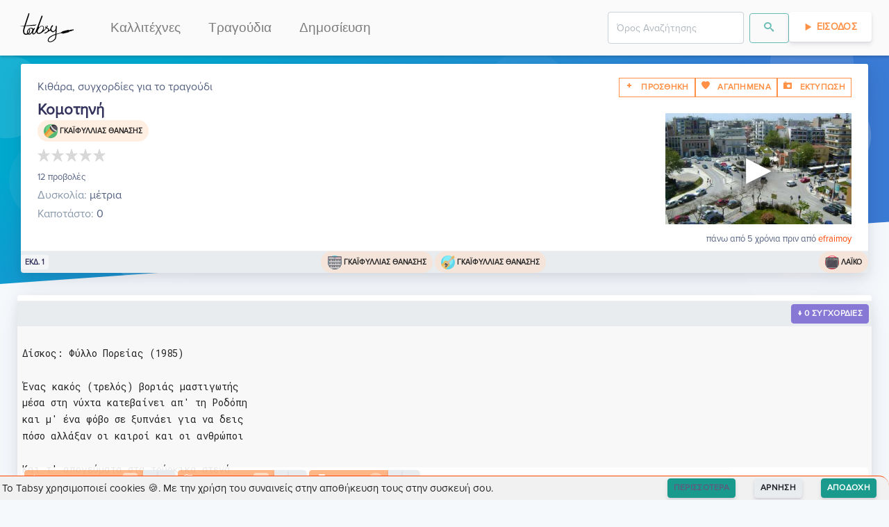

--- FILE ---
content_type: text/html; charset=utf-8
request_url: https://tabsy.gr/kithara/sygxordies/gkaifyllias-thanashs-komothnh-ver1
body_size: 6604
content:
<!doctype html>
<html data-n-head-ssr lang="el" data-n-head="%7B%22lang%22:%7B%22ssr%22:%22el%22%7D%7D">
  <head >
    <meta data-n-head="ssr" charset="utf-8"><meta data-n-head="ssr" name="viewport" content="width=device-width, initial-scale=1"><meta data-n-head="ssr" data-hid="og.locale" name="og:locale" content="el_GR"><meta data-n-head="ssr" data-hid="og.site_name" name="og:site_name" content="Tabsy"><meta data-n-head="ssr" data-hid="og.type" name="og:type" content="website"><meta data-n-head="ssr" name="keywords" content="kithara, στίχοι, τραγούδια, μουσική, κιθάρα, συγχορδίες, ταμπλατούρες, lyrics, songs, chords, tablatures, tabs, video, guitar, greek, tragoudia, logia, akornta, stixoi, partitoures"><meta data-n-head="ssr" name="msapplication-TileColor" content="#FF9046"><meta data-n-head="ssr" name="msapplication-TileImage" content="/favicon/ms-icon-144x144.png"><meta data-n-head="ssr" name="theme-color" content="#FF9046"><meta data-n-head="ssr" data-hid="charset" charset="utf-8"><meta data-n-head="ssr" data-hid="mobile-web-app-capable" name="mobile-web-app-capable" content="yes"><meta data-n-head="ssr" data-hid="apple-mobile-web-app-title" name="apple-mobile-web-app-title" content="Tabsy | Συγχορδίες κιθάρας για ελληνική μουσική"><meta data-n-head="ssr" data-hid="author" name="author" content="Tabsy Team"><meta data-n-head="ssr" data-hid="title" name="title" content="Κομοτηνή - Γκαϊφύλλιας Θανάσης | Συγχορδίες για Κιθάρα"><meta data-n-head="ssr" data-hid="og.title" name="og:title" content="Κομοτηνή - Γκαϊφύλλιας Θανάσης | Συγχορδίες για Κιθάρα"><meta data-n-head="ssr" data-hid="description" name="description" content="Συγχορδίες και Τραγούδια, Κιθάρα, για το τραγούδι Κομοτηνή από Γκαϊφύλλιας Θανάσης."><meta data-n-head="ssr" data-hid="og.description" name="og:description" content="Συγχορδίες και Τραγούδια, Κιθάρα, για το τραγούδι Κομοτηνή από Γκαϊφύλλιας Θανάσης."><meta data-n-head="ssr" data-hid="image" name="image" content="https://api.tabsy.gr/static/TabsyLogo_og.png"><meta data-n-head="ssr" data-hid="og.image" name="og:image" content="https://api.tabsy.gr/static/TabsyLogo_og.png"><meta data-n-head="ssr" data-hid="og.url" name="og:url" content="https://tabsy.gr/kithara/sygxordies/gkaifyllias-thanashs-komothnh-ver1"><title>Κομοτηνή - Γκαϊφύλλιας Θανάσης | Συγχορδίες για Κιθάρα</title><link data-n-head="ssr" rel="icon" type="image/x-icon" href="/favicon/favicon.ico"><link data-n-head="ssr" rel="apple-touch-icon" sizes="57x57" href="/favicon/apple-icon-57x57.png"><link data-n-head="ssr" rel="apple-touch-icon" sizes="60x60" href="/favicon/apple-icon-60x60.png"><link data-n-head="ssr" rel="apple-touch-icon" sizes="72x72" href="/favicon/apple-icon-72x72.png"><link data-n-head="ssr" rel="apple-touch-icon" sizes="76x76" href="/favicon/apple-icon-76x76.png"><link data-n-head="ssr" rel="apple-touch-icon" sizes="114x114" href="/favicon/apple-icon-114x114.png"><link data-n-head="ssr" rel="apple-touch-icon" sizes="120x120" href="/favicon/apple-icon-120x120.png"><link data-n-head="ssr" rel="apple-touch-icon" sizes="144x144" href="/favicon/apple-icon-144x144.png"><link data-n-head="ssr" rel="apple-touch-icon" sizes="152x152" href="/favicon/apple-icon-152x152.png"><link data-n-head="ssr" rel="apple-touch-icon" sizes="180x180" href="/favicon/apple-icon-180x180.png"><link data-n-head="ssr" rel="icon" type="image/png" sizes="192x192" href="/favicon/android-icon-192x192.png"><link data-n-head="ssr" rel="icon" type="image/png" sizes="32x32" href="/favicon/favicon-32x32.png"><link data-n-head="ssr" rel="icon" type="image/png" sizes="96x96" href="/favicon/favicon-96x96.png"><link data-n-head="ssr" rel="icon" type="image/png" sizes="16x16" href="/favicon/favicon-16x16.png"><link data-n-head="ssr" rel="preconnect" href="https://fonts.gstatic.com"><link data-n-head="ssr" href="https://fonts.googleapis.com/css2?family=Roboto+Mono:wght@400;700&amp;display=swap" rel="stylesheet"><link data-n-head="ssr" data-hid="shortcut-icon" rel="shortcut icon" href="/_nuxt/icons/icon_64x64.a12417.png"><link data-n-head="ssr" data-hid="apple-touch-icon" rel="apple-touch-icon" href="/_nuxt/icons/icon_512x512.a12417.png" sizes="512x512"><link data-n-head="ssr" rel="manifest" href="/_nuxt/manifest.9ccfd741.json" data-hid="manifest"><link data-n-head="ssr" data-hid="canonical" rel="canonical" href="/kithara/sygxordies/gkaifyllias-thanashs-komothnh-ver1"><script data-n-head="nuxt-jsonld" data-hid="nuxt-jsonld-7f9915fc" type="application/ld+json">{"@context":"https://schema.org","@type":"WebPage","mainEntityOfPage":{"@type":"WebPage","@id":"https://tabsy.gr/kithara/sygxordies/gkaifyllias-thanashs-komothnh-ver1"},"headline":"Κομοτηνή - Γκαϊφύλλιας Θανάσης","description":"Κιθάρα, Συγχορδίες για το τραγούδι Κομοτηνή - Γκαϊφύλλιας Θανάσης","image":"https://i.ytimg.com/vi/uQXkarOIsyg/hqdefault.jpg","inLanguage":"el-GR","breadcrumb":{"@type":"BreadcrumbList","itemListElement":[{"@type":"ListItem","position":1,"item":{"@id":"https://tabsy.gr","name":"Tabsy"}},{"@type":"ListItem","position":2,"item":{"@id":"https://tabsy.gr/kallitexnis/gkaifyllias-thanashs","name":"Γκαϊφύλλιας Θανάσης"}},{"@type":"ListItem","position":3,"item":{"@id":"https://tabsy.gr/kithara/sygxordies/gkaifyllias-thanashs-komothnh-ver1","name":"Κομοτηνή"}}]}}</script><link rel="preload" href="/_nuxt/d70ac3f.modern.js" as="script"><link rel="preload" href="/_nuxt/823e79c.modern.js" as="script"><link rel="preload" href="/_nuxt/css/1ab03f6.css" as="style"><link rel="preload" href="/_nuxt/55c97d6.modern.js" as="script"><link rel="preload" href="/_nuxt/css/5765392.css" as="style"><link rel="preload" href="/_nuxt/abacedd.modern.js" as="script"><link rel="preload" href="/_nuxt/css/f4a5ae8.css" as="style"><link rel="preload" href="/_nuxt/0991c19.modern.js" as="script"><link rel="preload" href="/_nuxt/6731d5c.modern.js" as="script"><link rel="preload" href="/_nuxt/fd65d6f.modern.js" as="script"><link rel="preload" href="/_nuxt/227ec4a.modern.js" as="script"><link rel="preload" href="/_nuxt/c44a93e.modern.js" as="script"><link rel="preload" href="/_nuxt/bc48287.modern.js" as="script"><link rel="preload" href="/_nuxt/css/5c951d3.css" as="style"><link rel="preload" href="/_nuxt/f5ebb4c.modern.js" as="script"><link rel="preload" href="/_nuxt/css/bd22a30.css" as="style"><link rel="preload" href="/_nuxt/d4a5102.modern.js" as="script"><link rel="preload" href="/_nuxt/css/74a0d97.css" as="style"><link rel="preload" href="/_nuxt/408d9be.modern.js" as="script"><link rel="preload" href="/_nuxt/css/6fb55f6.css" as="style"><link rel="preload" href="/_nuxt/263c77d.modern.js" as="script"><link rel="preload" href="/_nuxt/css/50f1162.css" as="style"><link rel="preload" href="/_nuxt/5ee08a6.modern.js" as="script"><link rel="preload" href="/_nuxt/css/87cf93e.css" as="style"><link rel="preload" href="/_nuxt/8b49c71.modern.js" as="script"><link rel="preload" href="/_nuxt/css/32acd65.css" as="style"><link rel="preload" href="/_nuxt/7a7482c.modern.js" as="script"><link rel="stylesheet" href="/_nuxt/css/1ab03f6.css"><link rel="stylesheet" href="/_nuxt/css/5765392.css"><link rel="stylesheet" href="/_nuxt/css/f4a5ae8.css"><link rel="stylesheet" href="/_nuxt/css/5c951d3.css"><link rel="stylesheet" href="/_nuxt/css/bd22a30.css"><link rel="stylesheet" href="/_nuxt/css/74a0d97.css"><link rel="stylesheet" href="/_nuxt/css/6fb55f6.css"><link rel="stylesheet" href="/_nuxt/css/50f1162.css"><link rel="stylesheet" href="/_nuxt/css/87cf93e.css"><link rel="stylesheet" href="/_nuxt/css/32acd65.css">
    <script type="text/javascript">!function(t,e,n,c,a,i,r){t[n]=t[n]||function(){(t[n].q=t[n].q||[]).push(arguments)},(i=e.createElement(c)).async=1,i.src="https://www.clarity.ms/tag/4cih26vxk2",(r=e.getElementsByTagName(c)[0]).parentNode.insertBefore(i,r)}(window,document,"clarity","script")</script>
  </head>
  <body >
    <div data-server-rendered="true" id="__nuxt"><!----><div id="__layout"><div class="fixed-width-container"><div class="d-print-none"><div style="height:px;"><div class="headroom" style="position:relative;top:0;left:0;right:0;z-index:9999;"><nav id="f-navbar" class="navbar navbar-custom navbar-expand-lg navbar-light navbar-expand-lg"><div class="container"><div class="navbar-brand"><a href="/" class="navbar-brand nuxt-link-active"><img loading="lazy" height="48" width="85.5" alt="Tabsy.gr" title="Tabsy.gr" style="height:48px;"></a></div> <button type="button" aria-label="Toggle navigation" class="navbar-toggler"><span class="navbar-toggler-icon"></span></button> <div id="navbar-toggle-collapse" class="navbar-collapse collapse" style="display:none;"><button type="button" aria-label="Toggle navigation" class="navbar-toggler" style="float:right;"><span class="navbar-toggler-icon"></span></button> <ul class="navbar-nav small"><li nuxt="" tag="a" class="nav-item"><a href="/kallitexnis/catalog/1" target="_self" class="nav-link">Καλλιτέχνες</a></li> <li nuxt="" tag="a" class="nav-item"><a href="/kithara/sygxordies/catalog/1" target="_self" class="nav-link">Τραγούδια</a></li> <li nuxt="" tag="a" class="nav-item"><a href="/kithara/sygxordies/dimosiefsi/new" target="_self" class="nav-link">Δημοσίευση</a></li></ul> <ul class="navbar-nav ml-auto small"><!----><!----><!----> <!----></ul></div></div></nav></div></div></div> <div><div class="tab-header px-4 d-none d-print-block"><div class="col px-0"><div class="mt-4 mb-2"><img src="/TabsyLogo.svg" alt="Tabsy" title="Tabsy" style="height: 60px; padding: 0px; margin: 0px;"></div> <div><h1 class="song-title text-left display-4 mb-0">
        Κομοτηνή
      </h1> <p class="mb-0">
        Ερμηνευτής: <a href="/kallitexnis/gkaifyllias-thanashs">Γκαϊφυλλιας Θανασης <!----></a></p> <p class="mb-0">
        Μουσική <span>/Στίχοι: </span> <a href="/kallitexnis/gkaifyllias-thanashs">Γκαϊφυλλιας Θανασης <!----></a> <span>/<a href="/kallitexnis/gkaifyllias-thanashs">Γκαϊφυλλιας Θανασης <!----></a></span></p> <!----></div> <hr class="mb-1"> <div style="background:none;border:none;"><pre style="outline: none; border: none; page-break-inside: auto;">Δίσκος: Φύλλο Πορείας (1985)
 
Ένας κακός (τρελός) βοριάς μαστιγωτής
μέσα στη νύχτα κατεβαίνει απ' τη Ροδόπη
και μ' ένα φόβο σε ξυπνάει για να δεις
πόσο αλλάξαν οι καιροί και οι ανθρώποι
 
Και τ' απογεύματα στα τούρκικα στενά
ένα γραμμόφωνο να κλαίει για τα μεράκια
χαμένα χρόνια που δεν έρχονται ξανά
χαμένα βήματα στα έρημα σοκάκια
 
Κομοτηνή, Κομοτηνή
φωνή σβησμένη απ' τη βροχή κι απ' τις αρβύλες
λησμονημένη και γυμνή
κοιτάς το αύριο κρυφά πίσω απ' τις γρίλιες
 
</pre></div></div></div> <div class="position-relative d-print-none"><section class="section-shaped my-0 section-null"><div class="shape shape-default shape-light shape-style-1 shape-default shape-skew"><span></span> <span></span> <span></span> <span></span> <span></span> <span></span> <span></span> <span></span></div> <div class="d-flex container shape-container2"><div class="tab-header container shape-container d-flex pt-10 d-print-none" data-v-d9a4c94a><div class="col px-0" data-v-d9a4c94a><div class="card border-0 shadow bg-secondary" data-v-d9a4c94a><div class="card-header bg-white pb-1"><div class="d-flex justify-content-between tab-card-body" data-v-d9a4c94a><div data-v-d9a4c94a>
            Κιθάρα, συγχορδίες για το τραγούδι
          </div> <div class="d-none d-sm-flex" data-v-d9a4c94a><span data-v-d9a4c94a><button type="button" class="btn btn-outline-primary btn-sm rounded-0"><i class="ni ni-fat-add"></i> <span>Προσθηκη</span></button> <!----></span> <span data-v-d9a4c94a><button type="button" class="btn btn-outline-primary btn-sm rounded-0"><span><i class="ni ni-favourite-28"></i> <span>Αγαπημενα</span></span></button> <!----></span> <span data-v-d9a4c94a><!----><!----><!----></span></div></div> <div class="d-flex justify-content-between" data-v-d9a4c94a><div data-v-d9a4c94a><h1 class="song-title text-left display-4 mb-0" data-v-d9a4c94a>
              Κομοτηνή
            </h1> <div class="d-flex justify-content-start" data-v-d9a4c94a><div id="singers-pill" class="badge badge-pill badge-primary chip" data-v-d9a4c94a><!----> <img loading="lazy" alt="Εικόνα για τον ερμηνευτή" title="Εικόνα για τον ερμηνευτή" height="20" width="20" src="/icons/singer.svg" style="height:20px;" data-v-d9a4c94a> <a href="/kallitexnis/gkaifyllias-thanashs" data-v-d9a4c94a>Γκαϊφυλλιας Θανασης <!----></a></div></div> <div style="min-height:37px;height:37px;" data-v-d9a4c94a><div data-v-d9a4c94a><div>
     
  </div></div></div> <small data-v-d9a4c94a>12 προβολές</small></div></div> <div data-v-d9a4c94a><div class="d-flex justify-content-between" data-v-d9a4c94a><div data-v-d9a4c94a><div data-v-d9a4c94a><span class="text-muted" data-v-d9a4c94a>Δυσκολία:</span> μέτρια
            </div> <!----> <div data-v-d9a4c94a><span class="text-muted" data-v-d9a4c94a>Καποτάστο:</span> 0
            </div> <!----></div> <div class="yt-container d-none d-sm-flex" data-v-d9a4c94a><iframe width="268" height="160" src="https://www.youtube.com/embed/uQXkarOIsyg" srcdoc="&lt;style&gt;*{padding:0;margin:0;overflow:hidden}html,body{height:100%}img,span{position:absolute;width:100%;top:0;bottom:0;margin:auto}span{height:1.5em;text-align:center;font:48px/1.5 sans-serif;color:white;text-shadow:0 0 0.5em black}&lt;/style&gt;&lt;a href=https://www.youtube.com/embed/uQXkarOIsyg?autoplay=1&gt;&lt;img src=https://i.ytimg.com/vi/uQXkarOIsyg/hqdefault.jpg alt=Κομοτηνή&gt;&lt;span&gt;▶&lt;/span&gt;&lt;/a&gt;" title="Κομοτηνή" loading="lazy" frameborder="0" allow="accelerometer; autoplay; encrypted-media; gyroscope; picture-in-picture" allowfullscreen="allowfullscreen" data-v-d9a4c94a></iframe></div></div> <div class="my-1 d-flex justify-content-start" data-v-d9a4c94a><div class="text-left" data-v-d9a4c94a><div class="mt-1 d-flex d-sm-none justify-content-end" data-v-d9a4c94a><div id="composers-pill" class="badge badge-pill badge-primary chip" data-v-d9a4c94a><!----> <img loading="lazy" alt="Εικόνα για τον συνθέτη" title="Εικόνα για τον συνθέτη" height="20" width="20" src="/icons/composer.svg" style="height:20px;" data-v-d9a4c94a> <a href="/kallitexnis/gkaifyllias-thanashs" data-v-d9a4c94a>Γκαϊφυλλιας Θανασης <!----></a></div></div> <div class="mt-1 mb-2 d-flex d-sm-none justify-content-end" data-v-d9a4c94a><div id="lyricists-pill" class="badge badge-pill badge-primary chip" data-v-d9a4c94a><!----> <img loading="lazy" alt="Εικόνα για τον στιχουργό" title="Εικόνα για τον στιχουργό" height="20" width="20" src="/icons/lyricist.svg" style="height:20px;" data-v-d9a4c94a> <a href="/kallitexnis/gkaifyllias-thanashs" data-v-d9a4c94a>Γκαϊφυλλιας Θανασης <!----></a></div></div></div></div></div> <div class="text-right" data-v-d9a4c94a><small data-v-d9a4c94a>
            πάνω από 5 χρόνια πριν
            από
            <span style="color:orangered;" data-v-d9a4c94a>efraimoy</span></small></div></div> <div class="card-body p-0"> <div class="d-flex justify-content-between align-items-center" data-v-d9a4c94a><small class="badge badge-secondary chip" data-v-d9a4c94a>εκδ. 1</small> <div class="d-none d-sm-flex" data-v-d9a4c94a><div id="composers-pill" class="badge badge-pill badge-primary chip" data-v-d9a4c94a><!----> <img loading="lazy" alt="Εικόνα για τον συνθέτη" title="Εικόνα για τον συνθέτη" height="20" width="20" src="/icons/composer.svg" style="height:20px;" data-v-d9a4c94a> <a href="/kallitexnis/gkaifyllias-thanashs" data-v-d9a4c94a>Γκαϊφυλλιας Θανασης <!----></a></div> <div id="lyricists-pill" class="badge badge-pill badge-primary chip" data-v-d9a4c94a><!----> <img loading="lazy" alt="Εικόνα για τον στιχουργό" title="Εικόνα για τον στιχουργό" height="20" width="20" src="/icons/lyricist.svg" style="height:20px;" data-v-d9a4c94a> <a href="/kallitexnis/gkaifyllias-thanashs" data-v-d9a4c94a>Γκαϊφυλλιας Θανασης <!----></a></div></div> <div id="genres-pill" class="badge badge-pill badge-primary chip" data-v-d9a4c94a><!----> <img loading="lazy" alt="Εικόνα για το είδος μουσικής" title="Εικόνα για το είδος μουσικής" height="20" width="20" src="/icons/genre.svg" style="height:20px;" data-v-d9a4c94a> <a href="/eidos-mousikis/laiko" data-v-d9a4c94a>Λαϊκό</a></div></div></div> <!----> <!----></div></div></div></div></section> <section class="d-print-none"><!----> <div><div class="container preview-container" data-v-9d64e814><div class="card border-0 shadow bg-secondary" data-v-9d64e814><div class="card-header bg-white p-1"><div class="d-flex d-md-none justify-content-end d-print-none" data-v-9d64e814><span data-v-9d64e814><button type="button" class="btn btn-outline-primary btn-sm rounded-0"><i class="ni ni-fat-add"></i> <!----></button> <!----></span> <span data-v-9d64e814><button type="button" class="btn btn-outline-primary btn-sm rounded-0"><span><i class="ni ni-favourite-28"></i> <!----></span></button> <!----></span> <span data-v-9d64e814><!----><!----><!----></span></div></div> <div class="card-body p-0"> <div data-v-51dbe805 data-v-9d64e814><div class="tabs-preview" data-v-51dbe805><div class="preview-container mt-2" data-v-51dbe805><div class="pre-rendered" data-v-51dbe805><pre data-v-51dbe805>Δίσκος: Φύλλο Πορείας (1985)
 
Ένας κακός (τρελός) βοριάς μαστιγωτής
μέσα στη νύχτα κατεβαίνει απ' τη Ροδόπη
και μ' ένα φόβο σε ξυπνάει για να δεις
πόσο αλλάξαν οι καιροί και οι ανθρώποι
 
Και τ' απογεύματα στα τούρκικα στενά
ένα γραμμόφωνο να κλαίει για τα μεράκια
χαμένα χρόνια που δεν έρχονται ξανά
χαμένα βήματα στα έρημα σοκάκια
 
Κομοτηνή, Κομοτηνή
φωνή σβησμένη απ' τη βροχή κι απ' τις αρβύλες
λησμονημένη και γυμνή
κοιτάς το αύριο κρυφά πίσω απ' τις γρίλιες
 
</pre></div> <div class="extra-space" data-v-51dbe805></div></div></div></div></div> <!----> <!----></div></div></div> <div><!----></div> <div><div class="container my-3 d-print-none d-print-none" data-v-15be5229><div class="card border-0 shadow bg-secondary" data-v-15be5229><div class="card-header bg-white pb-1"><h4 data-v-15be5229>Πρόσθεσε ένα σχόλιο</h4></div> <div class="card-body p-1"></div> <!----> <!----></div></div></div> <div><div class="container d-print-none"><div class="card shadow bg-secondary"><div class="card-header bg-white p-1"><h6 class="heading-tertiary">Πληροφορίες</h6></div> <div class="card-body p-0"> <div class="row"><div class="col-12 col-md-8 col-lg-8"><div class="yt-container2"><iframe width="560" height="315" src="https://www.youtube.com/embed/uQXkarOIsyg" srcdoc="&lt;style&gt;*{padding:0;margin:0;overflow:hidden}html,body{height:100%}img,span{position:absolute;width:100%;top:0;bottom:0;margin:auto}span{height:1.5em;text-align:center;font:48px/1.5 sans-serif;color:white;text-shadow:0 0 0.5em black}&lt;/style&gt;&lt;a href=https://www.youtube.com/embed/uQXkarOIsyg?autoplay=1&gt;&lt;img src=https://i.ytimg.com/vi/uQXkarOIsyg/hqdefault.jpg alt=Κομοτηνή&gt;&lt;span&gt;▶&lt;/span&gt;&lt;/a&gt;" loading="lazy" frameborder="0" allow="accelerometer; autoplay; encrypted-media; gyroscope; picture-in-picture" allowfullscreen="allowfullscreen"></iframe></div></div> <div class="col-12 col-md-4 col-lg-4"><div style="padding:.6rem;"><p class="lead">Πρόσθεσε και εσύ συγχορδίες στην βιβλιοθήκη του Tabsy</p> <a href="/kithara/sygxordies/dimosiefsi/new" target="_self" class="btn btn-info">ΔΗΜΟΣΙΕΥΣΗ</a></div></div></div></div> <!----> <!----></div></div></div> <div><div class="d-print-none" data-v-83d50a6e><!----></div></div></section></div></div> <footer class="site-footer has-cards d-print-none"><div data-v-64b3eac3><!----></div> <div class="container"><div class="row"><div class="col-sm-12 col-md-6"><h6><img loading="lazy" alt="Tabsy.gr" title="Tabsy.gr" height="177" width="30%" src="/TabsyLogo.svg" style="height: 100px; filter: invert(25%);"></h6> <p class="text-justify">
          Κιθάρα, Συγχορδίες για ελληνικά τραγούδια και μουσική
        </p></div> <div class="offset-md-1 col-xs-5 col-md-2"><ul class="footer-links"><h6>ΠΕΡΙΣΣΟΤΕΡΑ</h6> <li><a href="/kithara/sygxordies/dimosiefsi/new">Πρόσθεσε και εσύ</a></li> <li><a href="#">Ψάξε στην βιβλιοθήκη μας</a></li> <!----></ul></div> <div class="col-xs-6 col-md-3"><ul class="footer-links"><h6>ΟΡΟΙ</h6> <li><a href="/about">Σχετικά</a></li> <li><a href="/about/oroi-xrisis">Όροι Χρήσης</a></li> <li><a href="/about/politiki-aporritou">Πολιτική Απορρήτου</a></li> <li><a href="/about/user-feedback">Αναφορά προβλήματος</a></li></ul></div></div> <div class="row"><div class="offset-md-6 col-12 col-md-6 d-flex justify-content-center"><div id="buymeacoffee"></div></div></div> <hr></div> <div class="container"><div class="row"><div class="col-md-8 col-sm-6 col-xs-12"><p class="copyright-text">
          © 2026 <a href="/" target="_blank" rel="noopener" class="nuxt-link-active">Tabsy</a></p></div></div></div> <footer><!----></footer></footer></div></div></div><script>window.__NUXT__=(function(a,b,c,d,e,f,g,h,i,j,k,l,m,n,o,p,q,r,s,t,u,v,w,x,y,z,A,B,C,D,E,F,G){return {layout:"tab-preview",data:[{tab:{_id:s,versionType:"original",contentType:"Chords",capoPosition:a,difficulty:"μέτρια",key:b,tuning:b,bpm:a,viewsCount:t,rating:a,ratingCount:a,slug_history:[j],content:u,youtubeLink:"https:\u002F\u002Fwww.youtube.com\u002Fembed\u002FuQXkarOIsyg",thumbnailURL:v,versionNo:e,song:w,songName:x,singerName:i,createdBy:{_id:y,username:"efraimoy"},dateCreated:z,dateUpdated:z,slug:j,__v:a,verified:d},song:{_id:w,tabCount:e,genre:[{_id:"5edd18dfe636090023085253",songCount:2011,viewsCount:1729,slug_history:[A],name:"Λαϊκό",description:f,createdBy:"5edd14a9e636090023081e56",dateCreated:B,dateUpdated:B,slug:A,__v:a,popularity:238200.9}],composer:[{_id:k,viewsCount:l,slug_history:[g],name:i,createdBy:m,isComposer:c,isLyricist:c,isSinger:c,dateCreated:n,dateUpdated:o,slug:g,__v:a,songCount:{composer:e,singer:p,lyricist:e},thumbnailURL:q,aliases:[],popularity:r}],lyricist:[{_id:k,viewsCount:l,slug_history:[g],name:i,createdBy:m,isComposer:c,isLyricist:c,isSinger:c,dateCreated:n,dateUpdated:o,slug:g,__v:a,songCount:{composer:e,singer:p,lyricist:e},thumbnailURL:q,aliases:[],popularity:r}],singer:[{_id:k,viewsCount:l,slug_history:[g],name:i,createdBy:m,isComposer:c,isLyricist:c,isSinger:c,dateCreated:n,dateUpdated:o,slug:g,__v:a,songCount:{composer:e,singer:p,lyricist:e},thumbnailURL:q,aliases:[],popularity:r}],slug_history:[C],name:x,description:f,createdBy:y,dateCreated:D,dateUpdated:D,slug:C,__v:a,electedSlug:j,electedTab:s,electedThumbnailURL:v,sortableName:"Komothnh",verified:d}}],fetch:{},error:b,state:{artists:{list:[],total:a,limit:h,skip:a,sort:"views",descending:c,createdBy:b,loading:c},draftTabSubmissions:{list:[],total:a,limit:h,skip:a,sort:E,descending:d,createdBy:b,status:F,songTextFilter:b,singerTextFilter:b,genreTextFilter:b},genres:{list:[],total:a,limit:h,skip:a,sort:G,descending:c,createdBy:b},search:{list:[],loading:d,keyphrase:f,documentType:b,limit:9,skip:a,sort:"caption",descending:c,searchFiltersText:f,meilisearch:c},songs:{list:[],loading:c,total:a,limit:t,skip:a,sort:G,descending:c,singerId:b,genreId:b,composerId:b,lyricistId:b,createdBy:b,searchQuery:f,resultsFromSearch:d,searchFiltersText:f,rerenderInfiniteLoaderKey:e},tabs:{list:[],total:a,limit:h,skip:a,tabContent:u,tabContentFontSize:14,transposeValue:a,simplify:d,song:b,createdBy:b,populateSong:d,userRatingId:b,forceUpdateRating:-999,tabRating:a,tabRatingCount:a,autoscroll:d,autoscrollAllowed:c},tabSubmissions:{list:[],total:a,limit:h,skip:a,sort:E,descending:d,createdBy:b,status:F,songTextFilter:b,singerTextFilter:b,genreTextFilter:b},auth:{user:b,loggedIn:d,strategy:"local"}},serverRendered:c,routePath:"\u002Fkithara\u002Fsygxordies\u002Fgkaifyllias-thanashs-komothnh-ver1",config:{_app:{basePath:"\u002F",assetsPath:"\u002F_nuxt\u002F",cdnURL:b}}}}(0,null,true,false,1,"","gkaifyllias-thanashs",10,"Γκαϊφύλλιας Θανάσης","gkaifyllias-thanashs-komothnh-ver1","5ee77dee907a0a00238cf844",20,"5edd14a8e636090023081df3","2020-06-15T13:55:58.488Z","2020-06-15T13:55:58.489Z",4,"https:\u002F\u002Fi.ytimg.com\u002Fvi\u002FdhBYHCKP_2Y\u002Fhqdefault.jpg",71.1,"5ee8798e907a0a00238cfea1",12,"Δίσκος: Φύλλο Πορείας (1985)\n \nΈνας κακός (τρελός) βοριάς μαστιγωτής\nμέσα στη νύχτα κατεβαίνει απ' τη Ροδόπη\nκαι μ' ένα φόβο σε ξυπνάει για να δεις\nπόσο αλλάξαν οι καιροί και οι ανθρώποι\n \nΚαι τ' απογεύματα στα τούρκικα στενά\nένα γραμμόφωνο να κλαίει για τα μεράκια\nχαμένα χρόνια που δεν έρχονται ξανά\nχαμένα βήματα στα έρημα σοκάκια\n \nΚομοτηνή, Κομοτηνή\nφωνή σβησμένη απ' τη βροχή κι απ' τις αρβύλες\nλησμονημένη και γυμνή\nκοιτάς το αύριο κρυφά πίσω απ' τις γρίλιες\n \n","https:\u002F\u002Fi.ytimg.com\u002Fvi\u002FuQXkarOIsyg\u002Fhqdefault.jpg","5ee8798e907a0a00238cfe9e","Κομοτηνή","5edd14a8e636090023081df8","2020-06-16T07:49:34.439Z","laiko","2020-06-07T16:42:07.591Z","komothnh","2020-06-16T07:49:34.358Z","dateCreated","pending","name"));</script><script src="/_nuxt/d70ac3f.modern.js" defer></script><script src="/_nuxt/0991c19.modern.js" defer></script><script src="/_nuxt/6731d5c.modern.js" defer></script><script src="/_nuxt/fd65d6f.modern.js" defer></script><script src="/_nuxt/227ec4a.modern.js" defer></script><script src="/_nuxt/c44a93e.modern.js" defer></script><script src="/_nuxt/bc48287.modern.js" defer></script><script src="/_nuxt/f5ebb4c.modern.js" defer></script><script src="/_nuxt/d4a5102.modern.js" defer></script><script src="/_nuxt/408d9be.modern.js" defer></script><script src="/_nuxt/263c77d.modern.js" defer></script><script src="/_nuxt/5ee08a6.modern.js" defer></script><script src="/_nuxt/8b49c71.modern.js" defer></script><script src="/_nuxt/7a7482c.modern.js" defer></script><script src="/_nuxt/823e79c.modern.js" defer></script><script src="/_nuxt/55c97d6.modern.js" defer></script><script src="/_nuxt/abacedd.modern.js" defer></script>
  </body>
</html>

--- FILE ---
content_type: application/javascript; charset=UTF-8
request_url: https://tabsy.gr/_nuxt/0991c19.modern.js
body_size: 9320
content:
/*! For license information please see LICENSES */
(window.webpackJsonp=window.webpackJsonp||[]).push([[36,12,57,91,93,102,103,104],{1135:function(t,e,n){"use strict";n(807)},1136:function(t,e,n){"use strict";n(808)},1201:function(t,e,n){"use strict";n.r(e);var r=n(10),o=n(14),c=(n(22),n(44),n(27),n(856)),l=n(217),d=n(857),h=n(858),f=n(859),y=n(860),v=n(861),m=n(862),w={components:{Card:l.default,Chord:d.default,BottomMenu:h.default,TabRating:f.default,TabPreview:c.default,TabPlaylistButton:y.default,FavouriteTabsToggler:v.default,PrintButton:m.default},props:{tab:{type:Object,required:!0},song:{type:Object,required:!0}}},_=(n(1135),n(19)),x=Object(_.a)(w,(function(){var t=this,e=t._self._c;return e("div",{staticClass:"container preview-container"},[e("Card",{staticClass:"border-0",attrs:{type:"secondary",shadow:"","header-classes":"bg-white p-1","body-classes":"p-0"},scopedSlots:t._u([{key:"header",fn:function(){return[e("div",{staticClass:"d-flex d-md-none justify-content-end d-print-none"},[e("TabPlaylistButton",{attrs:{tab:t.tab,"hide-text":""}}),t._v(" "),e("FavouriteTabsToggler",{attrs:{tab:t.tab,"hide-text":""}}),t._v(" "),e("PrintButton",{attrs:{"hide-text":""}})],1)]},proxy:!0}])},[t._v(" "),[e("TabPreview",{attrs:{tab:t.tab,song:t.song}})]],2)],1)}),[],!1,null,"9d64e814",null).exports,C={components:{StarRating:()=>n.e(20).then(n.t.bind(null,1199,7))},props:{song:{type:Object,required:!0},colorless:{type:Boolean,default:!1}},data:()=>({versions:[]}),computed:{otherVersions(){return this.versions?this.versions.filter((t=>t.slug!==this.$route.params.slug)):[]}},mounted(){var t=this;return Object(o.a)((function*(){t.song.tabCount>1&&(yield t.getTabVersions())}))()},methods:{getTabVersions(){var t=this;return Object(o.a)((function*(){try{var{data:e}=yield t.$axios.get("/tab?song=".concat(t.song._id,"&select=slug,versionNo,rating")),{data:data,count:n}=e;t.versions=data}catch(e){t.$toast.error(e).goAway(4500),t.$sentry.captureException(e)}}))()}}};n(1136);function j(t,e){var n=Object.keys(t);if(Object.getOwnPropertySymbols){var r=Object.getOwnPropertySymbols(t);e&&(r=r.filter((function(e){return Object.getOwnPropertyDescriptor(t,e).enumerable}))),n.push.apply(n,r)}return n}function O(t){for(var e=1;e<arguments.length;e++){var n=null!=arguments[e]?arguments[e]:{};e%2?j(Object(n),!0).forEach((function(e){Object(r.a)(t,e,n[e])})):Object.getOwnPropertyDescriptors?Object.defineProperties(t,Object.getOwnPropertyDescriptors(n)):j(Object(n)).forEach((function(e){Object.defineProperty(t,e,Object.getOwnPropertyDescriptor(n,e))}))}return t}var T={head(){return{title:"".concat(this.song.name," - ").concat(this.song.singer&&this.song.singer.length>0?this.song.singer.map((s=>s.name)).join(" & "):""," | Συγχορδίες για Κιθάρα"),meta:[{hid:"title",name:"title",content:"".concat(this.song.name," - ").concat(this.song.singer&&this.song.singer.length>0?this.song.singer.map((s=>s.name)).join(" & "):""," | Συγχορδίες για Κιθάρα")},{hid:"og.title",name:"og:title",content:"".concat(this.song.name," - ").concat(this.song.singer&&this.song.singer.length>0?this.song.singer.map((s=>s.name)).join(" & "):""," | Συγχορδίες για Κιθάρα")},{hid:"description",name:"description",content:"Συγχορδίες και Τραγούδια, Κιθάρα, για το τραγούδι ".concat(this.song.name," από ").concat(this.song.singer&&this.song.singer.length>0?this.song.singer.map((s=>s.name)).join(" & "):"",".")},{hid:"og.description",name:"og:description",content:"Συγχορδίες και Τραγούδια, Κιθάρα, για το τραγούδι ".concat(this.song.name," από ").concat(this.song.singer&&this.song.singer.length>0?this.song.singer.map((s=>s.name)).join(" & "):"",".")},{hid:"image",name:"image",content:"https://api.tabsy.gr/static/TabsyLogo_og.png"},{hid:"og.image",name:"og:image",content:"https://api.tabsy.gr/static/TabsyLogo_og.png"},{hid:"og.url",name:"og:url",content:"https://tabsy.gr/kithara/sygxordies/".concat(this.tab.slug)}],link:[{hid:"canonical",rel:"canonical",href:"/kithara/sygxordies/".concat(this.tab.slug)}]}},jsonld(){return{"@context":"https://schema.org","@type":"WebPage",mainEntityOfPage:{"@type":"WebPage","@id":"https://tabsy.gr/kithara/sygxordies/".concat(this.tab.slug)},headline:"".concat(this.song.name," - ").concat(this.song.singer&&this.song.singer.length>0?this.song.singer.map((s=>s.name)).join(" & "):""),description:"Κιθάρα, Συγχορδίες για το τραγούδι ".concat(this.song.name," - ").concat(this.song.singer&&this.song.singer.length>0?this.song.singer.map((s=>s.name)).join(" & "):""),image:"".concat(this.tab.thumbnailURL?this.tab.thumbnailURL:""),inLanguage:"el-GR",breadcrumb:{"@type":"BreadcrumbList",itemListElement:[{"@type":"ListItem",position:1,item:{"@id":"https://tabsy.gr",name:"Tabsy"}},{"@type":"ListItem",position:2,item:{"@id":"https://tabsy.gr/kallitexnis/".concat(this.song.singer&&this.song.singer.length>0?this.song.singer[0].slug:""),name:"".concat(this.song.singer&&this.song.singer.length>0?this.song.singer[0].name:"")}},{"@type":"ListItem",position:3,item:{"@id":"https://tabsy.gr/kithara/sygxordies/".concat(this.tab.slug),name:"".concat(this.song.name)}}]}}},middleware:"views-before-login",layout:"tab-preview",auth:!1,components:{HeroSection:()=>n.e(0).then(n.bind(null,1236)),Header:()=>n.e(59).then(n.bind(null,1254)),PrintFriendlyHeader:()=>n.e(116).then(n.bind(null,1255)),TabPreviewSection:x,TabVersionStrip:Object(_.a)(C,(function(){var t=this,e=t._self._c;return e("div",{staticClass:"strip d-print-none",style:{backgroundColor:t.colorless?"transparent":"lightgray"}},[e("div",{staticClass:"container p-2"},[e("h6",{style:{color:t.colorless?"white":"black"}},[t._v("Άλλες εκδόσεις:")]),t._v(" "),t._l(t.otherVersions,(function(n,i){return e("div",{key:i,staticClass:"badge badge-pill badge-primary chip",attrs:{id:"genres-pill"}},[e("nuxt-link",{staticClass:"d-flex justify-content-between",attrs:{tag:"a",to:"/kithara/sygxordies/".concat(n.slug)}},[e("img",{directives:[{name:"lazy",rawName:"v-lazy",value:"/icons/song.svg",expression:"'/icons/song.svg'"}],staticStyle:{height:"60px"},attrs:{loading:"lazy",alt:"Εικόνα για εναλλακτική έκδοση του τραγουδιού",title:"Εικόνα για εναλλακτική έκδοση του τραγουδιού"}}),t._v(" "),e("div",{staticClass:"p-2 d-flex flex-column justify-content-around align-items-start"},[e("div",{staticStyle:{color:"black"}},[t._v("\n            εκδ."+t._s(n.versionNo)+"\n          ")]),t._v(" "),e("div",[e("StarRating",{tag:"component",attrs:{"star-size":Number(10),increment:Number(.1),"read-only":"","active-color":"orangered","inactive-color":"white","rounded-borders":"","show-rating":!1,rating:n.rating}})],1)])])],1)}))],2)])}),[],!1,null,"05fb7d3e",null).exports,CommentSection:()=>n.e(79).then(n.bind(null,1256)),RecommendationCards:()=>n.e(82).then(n.bind(null,1257)),MoreTabInfoCard:()=>n.e(81).then(n.bind(null,1258))},data:()=>({tab:{},song:{}}),mounted(){window.scrollTo({top:0,left:0,behavior:"smooth"}),this.updateRecentViews(),this.$store.commit("tabs/setSimplify",!1)},asyncData:t=>Object(o.a)((function*(){var{route:e,app:n,store:r,error:o}=t,{state:c,$axios:l,$auth:d,$sentry:h}=n,{slug:f}=e.params;try{var y=yield l.get("/tab/slug/".concat(f,"?populate=createdBy")),v=yield l.get("/song/".concat(y.data.song,"?populate=singer,lyricist,composer,genre"));return r.commit("tabs/setTabContent",y.data.content),{tab:y.data,song:v.data}}catch(t){return h&&h.captureException(t),o({status:t.response.status,message:t.response.message}),null}}))(),methods:{updateRecentViews(){var{tab:t}=this;if(t){var{user:e}=this.$auth.$state;if(e){var{recentViews:n}=e;if(n&&!(n.map((t=>t.document?t.document._id:null)).indexOf(t._id)>-1)){var r=[{_id:t._id,createdBy:e._id,dateCreated:new Date,documentCaption:t.songName,documentType:"Tab",username:e.username,document:{_id:t._id,songName:t.songName,thumbnailURL:t.thumbnailURL,versionNo:t.versionNo,slug:t.slug}},...n];this.$auth.setUser(O(O({},e),{},{recentViews:r}))}}}}}},S=Object(_.a)(T,(function(){var t=this,e=t._self._c;return e("div",[e("PrintFriendlyHeader",{staticClass:"d-none d-print-block",attrs:{tab:t.tab,song:t.song}}),t._v(" "),e("HeroSection",{staticClass:"d-print-none",attrs:{container2:"",skew:"",sectionSize:"null"},scopedSlots:t._u([{key:"postSection",fn:function(){return[e("section",{staticClass:"d-print-none"},[t.song.tabCount>1?e("TabVersionStrip",{staticClass:"my-3 d-print-none",attrs:{colorless:"",song:t.song}}):t._e(),t._v(" "),e("div",[e("TabPreviewSection",{attrs:{tab:t.tab,song:t.song}})],1),t._v(" "),e("div",[t.song.tabCount>1?e("TabVersionStrip",{staticClass:"my-3 d-print-none",attrs:{song:t.song}}):t._e()],1),t._v(" "),e("div",[e("CommentSection",{staticClass:"d-print-none",attrs:{tab:t.tab}})],1),t._v(" "),e("div",[t.tab.youtubeLink?e("MoreTabInfoCard",{attrs:{tab:t.tab,song:t.song}}):t._e()],1),t._v(" "),e("div",[e("RecommendationCards",{staticClass:"d-print-none",attrs:{tab:t.tab,song:t.song}})],1)],1)]},proxy:!0}])},[[e("Header",{staticClass:"d-print-none",attrs:{tab:t.tab,song:t.song}})]],2)],1)}),[],!1,null,null,null);e.default=S.exports},617:function(t,e,n){t.exports={}},624:function(t,e,n){t.exports={}},625:function(t,e,n){t.exports={}},694:function(t,e,n){"use strict";n(617)},706:function(t,e,n){"use strict";n(624)},707:function(t,e,n){"use strict";n(625)},708:function(t,e,n){"use strict";const r=n(709),o=n(711),c=n(712);function l(t,e){switch(o(t)){case"object":return function(t,e){if("function"==typeof e)return e(t);if(e||c(t)){const n=new t.constructor;for(let r in t)n[r]=l(t[r],e);return n}return t}(t,e);case"array":return function(t,e){const n=new t.constructor(t.length);for(let i=0;i<t.length;i++)n[i]=l(t[i],e);return n}(t,e);default:return r(t)}}t.exports=l},709:function(t,e,n){"use strict";(function(e){const r=Symbol.prototype.valueOf,o=n(710);t.exports=function(t,n){switch(o(t)){case"array":return t.slice();case"object":return Object.assign({},t);case"date":return new t.constructor(Number(t));case"map":return new Map(t);case"set":return new Set(t);case"buffer":return function(t){const n=t.length,r=e.allocUnsafe?e.allocUnsafe(n):e.from(n);return t.copy(r),r}(t);case"symbol":return function(t){return r?Object(r.call(t)):{}}(t);case"arraybuffer":return function(t){const e=new t.constructor(t.byteLength);return new Uint8Array(e).set(new Uint8Array(t)),e}(t);case"float32array":case"float64array":case"int16array":case"int32array":case"int8array":case"uint16array":case"uint32array":case"uint8clampedarray":case"uint8array":return function(t,e){return new t.constructor(t.buffer,t.byteOffset,t.length)}(t);case"regexp":return function(t){const e=void 0!==t.flags?t.flags:/\w+$/.exec(t)||void 0,n=new t.constructor(t.source,e);return n.lastIndex=t.lastIndex,n}(t);case"error":return Object.create(t);default:return t}}}).call(this,n(382).Buffer)},710:function(t,e){var n=Object.prototype.toString;function r(t){return"function"==typeof t.constructor?t.constructor.name:null}t.exports=function(t){if(void 0===t)return"undefined";if(null===t)return"null";var e=typeof t;if("boolean"===e)return"boolean";if("string"===e)return"string";if("number"===e)return"number";if("symbol"===e)return"symbol";if("function"===e)return"GeneratorFunction"===r(t)?"generatorfunction":"function";if(function(t){return Array.isArray?Array.isArray(t):t instanceof Array}(t))return"array";if(function(t){if(t.constructor&&"function"==typeof t.constructor.isBuffer)return t.constructor.isBuffer(t);return!1}(t))return"buffer";if(function(t){try{if("number"==typeof t.length&&"function"==typeof t.callee)return!0}catch(t){if(-1!==t.message.indexOf("callee"))return!0}return!1}(t))return"arguments";if(function(t){return t instanceof Date||"function"==typeof t.toDateString&&"function"==typeof t.getDate&&"function"==typeof t.setDate}(t))return"date";if(function(t){return t instanceof Error||"string"==typeof t.message&&t.constructor&&"number"==typeof t.constructor.stackTraceLimit}(t))return"error";if(function(t){return t instanceof RegExp||"string"==typeof t.flags&&"boolean"==typeof t.ignoreCase&&"boolean"==typeof t.multiline&&"boolean"==typeof t.global}(t))return"regexp";switch(r(t)){case"Symbol":return"symbol";case"Promise":return"promise";case"WeakMap":return"weakmap";case"WeakSet":return"weakset";case"Map":return"map";case"Set":return"set";case"Int8Array":return"int8array";case"Uint8Array":return"uint8array";case"Uint8ClampedArray":return"uint8clampedarray";case"Int16Array":return"int16array";case"Uint16Array":return"uint16array";case"Int32Array":return"int32array";case"Uint32Array":return"uint32array";case"Float32Array":return"float32array";case"Float64Array":return"float64array"}if(function(t){return"function"==typeof t.throw&&"function"==typeof t.return&&"function"==typeof t.next}(t))return"generator";switch(e=n.call(t)){case"[object Object]":return"object";case"[object Map Iterator]":return"mapiterator";case"[object Set Iterator]":return"setiterator";case"[object String Iterator]":return"stringiterator";case"[object Array Iterator]":return"arrayiterator"}return e.slice(8,-1).toLowerCase().replace(/\s/g,"")}},711:function(t,e){var n=Object.prototype.toString;function r(t){return"function"==typeof t.constructor?t.constructor.name:null}t.exports=function(t){if(void 0===t)return"undefined";if(null===t)return"null";var e=typeof t;if("boolean"===e)return"boolean";if("string"===e)return"string";if("number"===e)return"number";if("symbol"===e)return"symbol";if("function"===e)return"GeneratorFunction"===r(t)?"generatorfunction":"function";if(function(t){return Array.isArray?Array.isArray(t):t instanceof Array}(t))return"array";if(function(t){if(t.constructor&&"function"==typeof t.constructor.isBuffer)return t.constructor.isBuffer(t);return!1}(t))return"buffer";if(function(t){try{if("number"==typeof t.length&&"function"==typeof t.callee)return!0}catch(t){if(-1!==t.message.indexOf("callee"))return!0}return!1}(t))return"arguments";if(function(t){return t instanceof Date||"function"==typeof t.toDateString&&"function"==typeof t.getDate&&"function"==typeof t.setDate}(t))return"date";if(function(t){return t instanceof Error||"string"==typeof t.message&&t.constructor&&"number"==typeof t.constructor.stackTraceLimit}(t))return"error";if(function(t){return t instanceof RegExp||"string"==typeof t.flags&&"boolean"==typeof t.ignoreCase&&"boolean"==typeof t.multiline&&"boolean"==typeof t.global}(t))return"regexp";switch(r(t)){case"Symbol":return"symbol";case"Promise":return"promise";case"WeakMap":return"weakmap";case"WeakSet":return"weakset";case"Map":return"map";case"Set":return"set";case"Int8Array":return"int8array";case"Uint8Array":return"uint8array";case"Uint8ClampedArray":return"uint8clampedarray";case"Int16Array":return"int16array";case"Uint16Array":return"uint16array";case"Int32Array":return"int32array";case"Uint32Array":return"uint32array";case"Float32Array":return"float32array";case"Float64Array":return"float64array"}if(function(t){return"function"==typeof t.throw&&"function"==typeof t.return&&"function"==typeof t.next}(t))return"generator";switch(e=n.call(t)){case"[object Object]":return"object";case"[object Map Iterator]":return"mapiterator";case"[object Set Iterator]":return"setiterator";case"[object String Iterator]":return"stringiterator";case"[object Array Iterator]":return"arrayiterator"}return e.slice(8,-1).toLowerCase().replace(/\s/g,"")}},712:function(t,e,n){"use strict";var r=n(713);function o(t){return!0===r(t)&&"[object Object]"===Object.prototype.toString.call(t)}t.exports=function(t){var e,n;return!1!==o(t)&&("function"==typeof(e=t.constructor)&&(!1!==o(n=e.prototype)&&!1!==n.hasOwnProperty("isPrototypeOf")))}},713:function(t,e,n){"use strict";t.exports=function(t){return null!=t&&"object"==typeof t&&!1===Array.isArray(t)}},783:function(t,e){},807:function(t,e,n){t.exports={}},808:function(t,e,n){t.exports={}},856:function(t,e,n){"use strict";n.r(e);n(22),n(44),n(27);var r=n(10),o=(n(130),n(30),n(65),n(649),n(650),n(651),n(653),n(654),n(655),n(656),n(657),n(658),n(659),n(660),n(661),n(662),n(663),n(664),n(665),n(152),n(90),n(47),n(730)),c=n.n(o),l=n(731),d=n(599);function h(t,e){var n=Object.keys(t);if(Object.getOwnPropertySymbols){var r=Object.getOwnPropertySymbols(t);e&&(r=r.filter((function(e){return Object.getOwnPropertyDescriptor(t,e).enumerable}))),n.push.apply(n,r)}return n}function f(t){for(var e=1;e<arguments.length;e++){var n=null!=arguments[e]?arguments[e]:{};e%2?h(Object(n),!0).forEach((function(e){Object(r.a)(t,e,n[e])})):Object.getOwnPropertyDescriptors?Object.defineProperties(t,Object.getOwnPropertyDescriptors(n)):h(Object(n)).forEach((function(e){Object.defineProperty(t,e,Object.getOwnPropertyDescriptor(n,e))}))}return t}var y=new(n(773).Chords),v=new RegExp(/[\uFF01-\uFF07,\u0021,\u003F,\u002E,\u002C,\u003A,\u003B,\uFF1A-\uFF1F,\u3002,\uFF0C-\uFF0E,\u2000-\u206F,\uFFED-\uFFEF,\u0028,\u0029,\u00A0]/);function m(line){var t=function(line){var t=c()(line).filter((t=>""!==t&&" "!==t));return t}(line);return t.length<=0?{isChordLine:!1,isEmptyLine:!0}:{isChordLine:t.filter((t=>y.isChord(t))).length>=t.length/3,isEmptyLine:0===t.length}}function w(text,t,e){var{symbol:symbol}=e,n=t>0,r=t<0;if(!n&&!r)return text;try{var{rootNote:o,bassNote:c}=symbol;"A#"===o&&(o="Bb"),"A#"===c&&(c="Bb"),"D#"===o&&(o="Eb"),"D#"===o&&(c="Eb");var d=f(f({},symbol),{},{rootNote:o,bassNote:c});return n&&(text=Object(l.transpose)(y.print(d)).up(t).toString()),r&&(text=Object(l.transpose)(y.print(d)).down(Math.abs(t)).toString()),text}catch(t){return text}}function _(t){var{symbol:symbol,simplify:e}=t;if(!e)return symbol;var{rootNote:n,quality:r}=symbol;return{quality:r,rootNote:n,bassNote:void 0,addeds:new Set,alteredFifth:void 0,eleventh:void 0,ninth:void 0,seventh:void 0,suspendeds:new Set,thirteenth:void 0}}function x(t,e,n,r){var o=n,c=t;return""===e?o>0?(o-=1,c+=""):o<0?(o+=1,c+="  "):c+=" ":r&&o<0&&(c+=" ",o+=1),{diff:o,resultText:c}}function C(t,e){var n=function(t,e){for(var{transposeValue:n,simplify:r}=e,o=[],c="",l=0,i=0;i<t.length;i+=1){var h=y.parse(t[i].trim());h||(h=y.parse(Object(d.toGreeklish)(t[i]).trim()));var{diff:f,resultText:v}=x(c,t[i],l,!!h);if(l=f,c=v,h){c&&(o.push({text:c,isChord:!1}),c="");var{symbol:symbol}=h,m=w(y.print(symbol),n,{symbol:symbol}),C=y.print(symbol).length;l=m.length-C;var j=y.parse(m);symbol=j.symbol;var O=void 0;if(r){O=_({symbol:symbol,simplify:r});var T=m.length-y.print(O).length;m=y.print(O),T&&console.log(y.print(O),T),c+=" ".repeat(T)}else m=y.print(symbol);o.push({text:m,parsed:j,isChord:!0})}else c||(c=""),""!==t[i]&&(c+=t[i])}return c&&o.push({text:c,isChord:!1}),o}(function(line){for(var t=[],e=line.split(v),i=0;i<e.length;i+=1)for(var n=e[i].split(" "),r=0;r<n.length;r+=1)t.push(n[r]);return t}(t),e);return n}function j(line,t){var e=line,{isChordLine:n,isEmptyLine:r}=m(line);return n&&(e=C(line,t)),{words:e,isChordLine:n,isEmptyLine:r,isLyricsLine:!n&&!r}}var O=function(content){for(var t=arguments.length>1&&void 0!==arguments[1]?arguments[1]:0,e=arguments.length>2&&void 0!==arguments[2]&&arguments[2],n=content.replace("\t"," ").split("\n"),r=[],i=0;i<n.length;i++){var o=j(n[i],{transposeValue:t,simplify:e});r.push(o)}return r},T=O,S={directives:{},components:{Chord:()=>Promise.all([n.e(8),n.e(12)]).then(n.bind(null,857)),BottomMenu:()=>n.e(91).then(n.bind(null,858)),TabRating:()=>n.e(103).then(n.bind(null,859)),TabPlaylistButton:()=>n.e(104).then(n.bind(null,860)),FavouriteTabsToggler:()=>n.e(57).then(n.bind(null,861)),PrintButton:()=>n.e(102).then(n.bind(null,862)),ChordsCarousel:()=>n.e(84).then(n.bind(null,1279))},props:{bottomMenu:{type:Boolean,default:!1},tab:{type:Object,required:!1},song:{type:Object,required:!1}},data:()=>({parsing:!0,contentLoaded:!1,parsed:null,fixed:!0,client:!1}),watch:{tabContent(t){this.parsing=!0,this.parsed=T(t,this.transposeValue,this.simplify),this.parsing=!1},transposeValue(t){this.parsing=!0,this.parsed=T(this.tabContent,t,this.simplify),this.parsing=!1},simplify(t){this.parsing=!0,this.parsed=T(this.tabContent,this.transposeValue,t),this.parsing=!1}},computed:{autoscrollEnabled:{get(){return this.$store.state.tabs.autoscroll},set(t){this.$store.commit("tabs/setAutoscroll",t)}},autoscrollAllowed:{get(){return this.$store.state.tabs.autoscrollAllowed},set(t){this.$store.commit("tabs/setAutoscrollAllowed",t)}},simplify(){return this.$store.state.tabs.simplify},tabContent(){return this.$store.state.tabs.tabContent},chordLines(){return this.parsed?this.parsed.filter((line=>line.isChordLine)):[]},chords(){var{chordLines:t}=this,e=[];return t.forEach((line=>{var{words:t}=line;t.forEach((t=>{var{isChord:n}=t;n&&e.push(t)}))})),e},fontSize:{get(){return this.$store.state.tabs.tabContentFontSize},set(t){this.$store.commit("tabs/setTabContentFontSize",t)}},transposeValue(){return this.$store.state.tabs.transposeValue}},mounted(){this.reparse(),this.contentLoaded=!0,window.addEventListener("scroll",this.onScroll)},deactivated(){window.removeEventListener("scroll",this.onScroll)},destroyed(){window.removeEventListener("scroll",this.onScroll)},methods:{tabRatingSubmitted(){this.$gtag.event("submit",{event_category:"TabRating",event_label:"@preview"}),this.$ga.event({hitType:"event",eventCategory:"TabRating",eventAction:"submit",eventLabel:"@preview"})},reparse(){this.parsing=!0,this.parsed=T(this.tabContent,this.transposeValue),this.parsing=!1},onScroll(t){var e=this.$refs.preview.getBoundingClientRect().bottom,n=(window.pageYOffset||("undefined"!=typeof doc?doc.scrollTop:0))+(document.documentElement.clientHeight||0);this.fixed=!(e+985<n),document&&document.documentElement&&(e<=document.documentElement.clientHeight?(this.autoscrollEnabled=!1,this.autoscrollAllowed=!1):this.autoscrollAllowed=!0)}}},F=S,$=(n(694),n(19)),component=Object($.a)(F,(function(){var t=this,e=t._self._c;return e("div",[t.contentLoaded?e("div",{staticClass:"tabs-preview"},[e("ChordsCarousel",{attrs:{chords:t.chords}}),t._v(" "),e("div",{ref:"preview",staticClass:"preview-container"},[e("pre",{staticClass:"preview",style:{fontSize:this.fontSize+"px"}},[t._v("    "),t._l(t.parsed,(function(line,n){return e("div",{key:n,staticStyle:{display:"block",height:"1.7em"}},[line.isChordLine?t._l(line.words,(function(t,n){return e("Chord",{key:n,attrs:{chord:t,index:Math.abs(Math.ceil(n-999999999*Math.random(n)))}})})):line.isLyricsLine?[t._v(t._s(line.words))]:t._e(),line.isEmptyLine?e("span",{staticClass:"line"}):t._e()],2)}))],2),t._v(" "),e("client-only",[t.tab?e("BottomMenu"):t._e()],1),t._v(" "),e("hr"),t._v(" "),t.tab?e("div",{staticClass:"my-3 d-print-none"},[e("h6",{staticClass:"text-left"},[t._v("\n      Μην ξεχάσεις να βαθμολογήσεις την "),e("span",{staticClass:"text-primary"},[t._v("έκδοση "+t._s(t.tab.versionNo))]),t._v(" για το "),e("span",{staticClass:"text-primary"},[t._v(t._s(t.song.name))])]),t._v(" "),e("TabRating",{attrs:{tab:t.tab},on:{submit:t.tabRatingSubmitted}}),t._v(" "),e("p",{staticClass:"mt-4"},[t._v("\n      ακόμα μπορείς να το προσθέσεις στα αγαπημένα σου ή ακόμα και σε μία Playlist σου\n    ")]),t._v(" "),t.tab?e("div",{staticClass:"d-flex"},[e("TabPlaylistButton",{attrs:{tab:t.tab}}),t._v(" "),e("FavouriteTabsToggler",{attrs:{tab:t.tab}}),t._v(" "),e("PrintButton")],1):t._e()],1):t._e()],1)],1):e("div",{staticClass:"tabs-preview"},[e("div",{staticClass:"preview-container mt-2"},[e("div",{staticClass:"pre-rendered"},[t.tab?e("pre",{domProps:{innerHTML:t._s(t.tab.content)}}):t._e()]),t._v(" "),e("div",{staticClass:"extra-space"})])])])}),[],!1,null,"51dbe805",null);e.default=component.exports},857:function(t,e,n){"use strict";n.r(e);n(22),n(44),n(27),n(90);var r=n(775),o={components:{FingeringCard:()=>n.e(92).then(n.bind(null,1280))},data:()=>({fingeringIndex:0,selectedFingering:{}}),props:{chord:{type:Object,required:!0},index:{type:Number,required:!0},tooltip:{type:Boolean,default:!0}},watch:{fingeringIndex(t){if(this.chord){t-1>this.chord.fingerings.length&&(this.fingeringIndex=this.chord.fingerings.length-1);var e=this.chord.fingerings[t-1];e&&(this.selectedFingering=e)}}},computed:{parsedGuitarChord(){return Object(r.findGuitarChord)(this.chord.text)},parsedChordFingerings(){if(this.parsedGuitarChord){var t=this.parsedGuitarChord.fingerings;return this.chord.fingerings=t,t}},chordObj(){if(this.chord)return this.chord.isChord?(this.chord.fingerings=this.parsedChordFingerings,this.parsedChordFingerings&&this.fingeringIndex<this.parsedChordFingerings.length&&(this.selectedFingering=this.parsedChordFingerings[this.fingeringIndex]),this.chord.text=this.chord.text.trim(),this.chord):this.chord}}},c=(n(706),n(19)),component=Object(c.a)(o,(function(){var t=this,e=t._self._c;return e("span",[t.tooltip?[t.chordObj.isChord?[e("span",{staticClass:"chord",attrs:{id:"tabsy-".concat(t.index)}},[t._v(t._s(t.chordObj.text))]),t._v(" "),e("b-popover",{staticClass:"p-0",attrs:{triggers:"hover",position:"bottom",variant:"light",target:"tabsy-".concat(t.index)}},[e("FingeringCard",{attrs:{chordTitle:t.chordObj.text,fingering:t.selectedFingering,index:t.index},on:{"next-fingering":function(e){t.fingeringIndex+=1},"previous-fingering":function(e){t.fingeringIndex>0?t.fingeringIndex-=1:t.fingeringIndex}}})],1)]:[t._v(t._s(t.chordObj.text))]]:[e("FingeringCard",{attrs:{chordTitle:t.chordObj.text,fingering:t.selectedFingering,index:Number(t.index)},on:{"next-fingering":function(e){t.fingeringIndex+=1},"previous-fingering":function(e){t.fingeringIndex>0?t.fingeringIndex-=1:t.fingeringIndex}}})]],2)}),[],!1,null,null,null);e.default=component.exports},858:function(t,e,n){"use strict";n.r(e);n(22),n(44),n(27),n(30),n(47);var r={components:{FontSizeButtonGroup:()=>n.e(113).then(n.bind(null,1281)),TransposeButtonGroup:()=>n.e(114).then(n.bind(null,1282)),AutoScrollButtonGroup:()=>n.e(90).then(n.bind(null,1283)),FontFamilyButtonGroup:()=>n.e(112).then(n.bind(null,1299))},data:()=>({index:1,bottomPosition:null}),mounted(){this.addListenersForCookieAcceptance(),this.calculateBottomPosition()},methods:{addListenersForCookieAcceptance(){var t=document.querySelectorAll(".Cookie__buttons");t&&t.length>0&&t.forEach((t=>{t.addEventListener("click",(t=>{setTimeout((()=>{this.calculateBottomPosition()}),800)}))}))},calculateBottomPosition(){var{index:t}=this;if(document&&window){var e=document.querySelector(".Cookie");if(e){var n=Number(window.getComputedStyle(e).height.replace("px",""));this.bottomPosition="bottom: ".concat(n+10+t-t,"px;")}else this.bottomPosition="bottom: 10px;"}else this.bottomPosition=null}}},o=(n(707),n(19)),component=Object(o.a)(r,(function(){var t=this,e=t._self._c;return e("b-button-toolbar",{key:t.index,staticClass:"bottom-toolbar d-print-none",style:t.bottomPosition,attrs:{variant:"primary","aria-label":"Toolbar for styling and configuring Tab Preview section"}},[e("FontSizeButtonGroup",{staticClass:"my-1"}),t._v(" "),e("TransposeButtonGroup",{staticClass:"my-1"}),t._v(" "),e("AutoScrollButtonGroup",{staticClass:"my-1"})],1)}),[],!1,null,"47b747fa",null);e.default=component.exports},859:function(t,e,n){"use strict";n.r(e);var r=n(14),o=(n(22),n(44),n(27),{components:{StarRating:()=>n.e(20).then(n.t.bind(null,1199,7)),LoginModal:()=>n.e(4).then(n.bind(null,1284))},props:{tab:{type:Object,required:!0}},data:()=>({client:!1,component:"StarRating",showLoginModal:!1,showRating:!1,loading:!1}),computed:{userRatingId:{get(){return this.$store.state.tabs.userRatingId},set(t){this.$store.commit("tabs/setUserRatingId",t)}},tabRating:{get(){return this.$store.state.tabs.tabRating},set(t){this.$store.commit("tabs/setTabRating",t)}},tabRatingCount:{get(){return this.$store.state.tabs.tabRatingCount},set(t){this.$store.commit("tabs/setTabRatingCount",t)}},forceUpdateRating:{get(){return this.$store.state.tabs.forceUpdateRating},set(t){this.$store.commit("tabs/setForceUpdateRating",t)}}},watch:{tab:{deep:!0,handler(t){t&&(0!==this.tabRating&&(this.tabRating=t.rating),this.tabRatingCount=t.tabRatingCount)}},forceUpdateRating(){var t=this;return Object(r.a)((function*(){yield t.refreshTabRating()}))()}},mounted(){var t=this;return Object(r.a)((function*(){t.client=!0,yield t.getUserRatingForThisTab(),t.tab&&(t.tabRating=t.tab.rating,t.tabRatingCount=t.tab.ratingCount)}))()},methods:{getUserRatingForThisTab(){var t=this;return Object(r.a)((function*(){if(t.$auth.user&&t.tab._id)try{t.loading=!0;var{data:data}=yield t.$axios.get("/tab-rating?createdBy=".concat(t.$auth.user._id,"&tab=").concat(t.tab._id));console.log(data),t.userRatingId=data.data.length>0?data.data[0]._id:null,t.tabRating=data.data.length>0?data.data[0].rating:0}catch(e){t.$toast.error(e).goAway(4500),t.$sentry.captureException(e)}finally{t.loading=!1}}))()},submitRating(t){var e=this;return Object(r.a)((function*(){if(e.$auth.loggedIn)try{e.loading=!0,null===e.userRatingId?yield e.newUserRating(t):yield e.editUserRating(t),yield e.refreshTabRating(),e.$emit("submit",e.userRating)}catch(t){e.$toast.error(t).goAway(4500),e.$sentry.captureException(t)}finally{e.loading=!1}else e.showLoginModal=!0}))()},newUserRating(t){var e=this;return Object(r.a)((function*(){var n={tab:e.tab._id,rating:t},{data:data}=yield e.$axios.post("/tab-rating",n);e.userRatingId=data._id}))()},editUserRating(t){var e=this;return Object(r.a)((function*(){var n={rating:t},{data:data}=yield e.$axios.put("/tab-rating/".concat(e.userRatingId),n);e.userRatingId=data._id}))()},refreshTabRating(){var t=this;return Object(r.a)((function*(){if(t.tab)try{t.loading=!0;var{data:data}=yield t.$axios.get("/tab/".concat(t.tab._id,"?select=rating,ratingCount"));t.tabRating=data.rating,t.tabRatingCount=data.ratingCount}catch(e){t.$toast.error(e).goAway(4500),t.$sentry.captureException(e)}finally{t.loading=!1}}))()}}}),c=n(19),component=Object(c.a)(o,(function(){var t=this,e=t._self._c;return e("div",[t.client?e("div",[e(t.component,{tag:"component",attrs:{"star-size":Number(20),increment:Number(.5),"active-color":null!==t.userRatingId?"orangered":"#FFA476","rounded-borders":"",rating:t.tabRating,"show-rating":t.showRating,"read-only":t.loading},on:{"rating-selected":t.submitRating}}),t._v(" "),e("LoginModal",{attrs:{show:t.showLoginModal},on:{close:function(e){t.showLoginModal=!1}}})],1):e("div",[t._v("\n     \n  ")])])}),[],!1,null,null,null);e.default=component.exports},860:function(t,e,n){"use strict";n.r(e);var r=n(14),o=(n(22),n(44),n(27),{components:{LoginModal:()=>n.e(4).then(n.bind(null,1284)),TabPlaylistModal:()=>n.e(106).then(n.bind(null,1285))},props:{tab:{type:Object,required:!0},hideText:{type:Boolean,default:!1}},data:()=>({loginModalShow:!1,show:!1}),methods:{toggleModal(){var t=this;return Object(r.a)((function*(){if(void 0!==t.tab._id)try{t.loading=!0,t.$auth.loggedIn?t.show=!0:t.loginModalShow=!0}catch(e){t.$toast.error(e),t.$sentry.captureException(e)}finally{t.loading=!1}}))()},gaEvent(){this.$ga.event({hitType:"event",eventCategory:"Authentication",eventAction:"Login",eventLabel:"TabPlaylist"}),this.$gtag.event("Login",{event_category:"Authentication",event_label:"TabPlaylist"}),this.loginModalShow=!1}}}),c=n(19),component=Object(c.a)(o,(function(){var t=this,e=t._self._c;return e("span",[e("b-button",{attrs:{size:"sm",squared:"",variant:"outline-primary"},on:{click:t.toggleModal}},[e("i",{staticClass:"ni ni-fat-add"}),t._v(" "),t.hideText?t._e():e("span",[t._v("Προσθηκη")])]),t._v(" "),e("client-only",[t.show?e("TabPlaylistModal",{attrs:{show:t.show,tab:t.tab},on:{close:function(e){t.show=!1}}}):t._e(),t._v(" "),t.loginModalShow?e("LoginModal",{attrs:{show:t.loginModalShow},on:{"request-complete":t.gaEvent,close:function(e){t.loginModalShow=!1}}}):t._e()],1)],1)}),[],!1,null,null,null);e.default=component.exports},861:function(t,e,n){"use strict";n.r(e);var r=n(14),o=(n(22),n(44),n(27),n(708)),c=n.n(o),l={components:{RippleSpinner:()=>n.e(111).then(n.bind(null,1300)),LoginModal:()=>n.e(4).then(n.bind(null,1284))},props:{tab:{type:Object,required:!0},hideText:{type:Boolean,default:!1}},data:()=>({loading:!1,loginModalShow:!1}),computed:{userFavourites(){return this.$auth.user?Array.from(this.$auth.user.favouriteTabs):[]},userFavouriteTab(){return this.userFavourites.find((t=>t.tab===this.tab._id))},favourited(){return void 0!==this.userFavouriteTab}},methods:{toggleFavorite(){var t=this;return Object(r.a)((function*(){if(void 0!==t.tab._id)try{t.loading=!0,t.$auth.loggedIn?t.favourited?yield t.deleteFavouriteTab():yield t.createNewFavouriteTab():t.loginModalShow=!0}catch(e){t.$toast.error(e).goAway(4500),t.$sentry.captureException(e)}finally{t.loading=!1}}))()},createNewFavouriteTab(){var t=this;return Object(r.a)((function*(){var{data:data}=yield t.$axios.post("/favourite-tab",{tab:t.tab._id});if(void 0!==t.$auth.user){var e=c()(t.$auth.user);e.favouriteTabs.push(data),t.$auth.setUser(e),t.$gtag.event("add",{event_category:"FavouriteTab",event_label:"TabPage"}),t.$ga.event({hitType:"event",eventCategory:"FavouriteTab",eventAction:"add",eventLabel:"TabPage"})}}))()},deleteFavouriteTab(){var t=this;return Object(r.a)((function*(){var{userFavouriteTab:e}=t;if(void 0!==e){if(void 0!==t.$auth.user){var{data:data}=yield t.$axios.delete("/favourite-tab/".concat(e._id)),n=data.data,r=c()(t.$auth.user);r.favouriteTabs.splice(r.favouriteTabs.indexOf(n),1),t.$auth.setUser(r),t.$gtag.event("remove",{event_category:"FavouriteTab",event_label:"TabPage"})}}else t.$toast.error("Κάτι πήγε στραβά. Παρακαλούμε επικοινώνησε με την ομάδα του Tabsy")}))()},gaEvent(){this.$gtag.event("Login",{event_category:"Authentication",event_label:"FavouriteTabsButton"}),this.loginModalShow=!1}}},d=n(19),component=Object(d.a)(l,(function(){var t=this,e=t._self._c;return e("span",[e("b-button",{attrs:{disabled:t.loading,size:"sm",squared:"",variant:t.favourited?"primary":"outline-primary"},on:{click:t.toggleFavorite}},[e("scale-transition",{attrs:{origin:"center",mode:"out-in",duration:600}},[t.loading?e("span",[e("RippleSpinner")],1):e("span",[e("i",{staticClass:"ni ni-favourite-28"}),t._v(" "),t.favourited||t.hideText?t._e():e("span",[t._v("Αγαπημενα")])])])],1),t._v(" "),e("client-only",[t.loginModalShow?e("LoginModal",{attrs:{show:t.loginModalShow},on:{"update:show":function(e){t.loginModalShow=e},"request-complete":t.gaEvent,close:function(e){t.loginModalShow=!1}}}):t._e()],1)],1)}),[],!1,null,null,null);e.default=component.exports},862:function(t,e,n){"use strict";n.r(e);var r=n(14),o=(n(22),n(44),n(27),{components:{LoginModal:()=>n.e(4).then(n.bind(null,1284))},props:{hideText:{type:Boolean,default:!1}},data:()=>({loginModalShow:!1}),methods:{toggleModal(){var t=this;return Object(r.a)((function*(){try{t.loading=!0,t.$auth.loggedIn?window.print():t.loginModalShow=!0}catch(e){t.$toast.error(e),t.$sentry.captureException(e)}finally{t.loading=!1}}))()},gaEvent(){this.$gtag.event("event",{event_category:"TabPageAction",event_label:"PrintTab"}),this.$ga.event({hitType:"print",eventCategory:"TabPageAction",eventAction:"print",eventLabel:"PrintTab"}),this.loginModalShow=!1}}}),c=n(19),component=Object(c.a)(o,(function(){var t=this,e=t._self._c;return e("span",[e("client-only",[e("b-button",{attrs:{size:"sm",squared:"",variant:"outline-primary"},on:{click:t.toggleModal}},[e("i",{staticClass:"ni ni-camera-compact"}),t._v(" "),t.hideText?t._e():e("span",[t._v("Εκτυπωση")])]),t._v(" "),t.loginModalShow?e("LoginModal",{attrs:{show:t.loginModalShow},on:{"request-complete":t.gaEvent,close:function(e){t.loginModalShow=!1}}}):t._e()],1)],1)}),[],!1,null,null,null);e.default=component.exports}}]);

--- FILE ---
content_type: application/javascript; charset=UTF-8
request_url: https://tabsy.gr/_nuxt/5ee08a6.modern.js
body_size: 1479
content:
(window.webpackJsonp=window.webpackJsonp||[]).push([[6],{1138:function(t,e,o){"use strict";o(810)},1238:function(t,e,o){"use strict";o.r(e);o(22),o(44),o(27);var l={name:"app-footer",props:{fluid:{type:Boolean,default:!1}},components:{RecentVisits:()=>o.e(89).then(o.bind(null,1266)),VueCookieLaw:()=>o.e(94).then(o.bind(null,1267)),SearchBar:()=>o.e(2).then(o.bind(null,1268))},data:()=>({year:(new Date).getFullYear()}),computed:{showBuyMeACoffee(){var{fullPath:t}=this.$route;return"/about"!==t}},mounted(){this.showBuyMeACoffee&&o(719)("#buymeacoffee",'<script type="text/javascript" src="https://cdnjs.buymeacoffee.com/1.0.0/button.prod.min.js" data-name="bmc-button" data-slug="tabsy" data-color="#FFDD00" data-emoji=""  data-font="Comic" data-text="Buy Tabsy a coffee" data-outline-color="#000000" data-font-color="#000000" data-coffee-color="#ffffff"><\/script>')},methods:{redirectToSearch(){this.$store.commit("search/empty"),this.$router.push("/search")}}},r=(o(1138),o(19)),component=Object(r.a)(l,(function(){var t=this,e=t._self._c;return e("footer",{staticClass:"site-footer has-cards d-print-none"},[e("RecentVisits",{attrs:{fluid:t.fluid}}),t._v(" "),e("div",{class:t.fluid?"container-fluid":"container"},[e("div",{staticClass:"row"},[t._m(0),t._v(" "),e("div",{staticClass:"offset-md-1 col-xs-5 col-md-2"},[e("ul",{staticClass:"footer-links"},[e("h6",[t._v("ΠΕΡΙΣΣΟΤΕΡΑ")]),t._v(" "),e("li",[e("nuxt-link",{attrs:{to:"/kithara/sygxordies/dimosiefsi/new"}},[t._v("Πρόσθεσε και εσύ")])],1),t._v(" "),e("li",[e("a",{attrs:{href:"#"},on:{click:t.redirectToSearch}},[t._v("Ψάξε στην βιβλιοθήκη μας")])]),t._v(" "),e("client-only",[t.$auth.loggedIn?e("li",[e("a",{attrs:{href:"/profile?agapimena=true"}},[t._v("Τα αγαπημένα μου")])]):t._e(),t._v(" "),t.$auth.loggedIn?e("li",[e("a",{attrs:{href:"/profile?playlists=true"}},[t._v("Οι λίστες μου")])]):t._e()])],1)]),t._v(" "),e("div",{staticClass:"col-xs-6 col-md-3"},[e("ul",{staticClass:"footer-links"},[e("h6",[t._v("ΟΡΟΙ")]),t._v(" "),e("li",[e("nuxt-link",{attrs:{to:"/about"}},[t._v("Σχετικά")])],1),t._v(" "),e("li",[e("nuxt-link",{attrs:{to:"/about/oroi-xrisis"}},[t._v("Όροι Χρήσης")])],1),t._v(" "),e("li",[e("nuxt-link",{attrs:{to:"/about/politiki-aporritou"}},[t._v("Πολιτική Απορρήτου")])],1),t._v(" "),e("li",[e("nuxt-link",{attrs:{to:"/about/user-feedback"}},[t._v("Αναφορά προβλήματος")])],1)])])]),t._v(" "),t.showBuyMeACoffee?e("div",{staticClass:"row"},[t._m(1)]):t._e(),t._v(" "),e("hr")]),t._v(" "),e("div",{class:t.fluid?"container-fluid":"container"},[e("div",{staticClass:"row"},[e("div",{staticClass:"col-md-8 col-sm-6 col-xs-12"},[e("p",{staticClass:"copyright-text"},[t._v("\n          © "+t._s(t.year)+" "),e("nuxt-link",{attrs:{to:"/",target:"_blank",rel:"noopener"}},[t._v("Tabsy")])],1)])])]),t._v(" "),e("VueCookieLaw")],1)}),[function(){var t=this,e=t._self._c;return e("div",{staticClass:"col-sm-12 col-md-6"},[e("h6",[e("img",{staticStyle:{height:"100px",filter:"invert(25%)"},attrs:{loading:"lazy",alt:"Tabsy.gr",title:"Tabsy.gr",height:"177",width:"30%",src:"/TabsyLogo.svg"}})]),t._v(" "),e("p",{staticClass:"text-justify"},[t._v("\n          Κιθάρα, Συγχορδίες για ελληνικά τραγούδια και μουσική\n        ")])])},function(){var t=this._self._c;return t("div",{staticClass:"offset-md-6 col-12 col-md-6 d-flex justify-content-center"},[t("div",{attrs:{id:"buymeacoffee"}})])}],!1,null,null,null);e.default=component.exports},810:function(t,e,o){t.exports={}}}]);